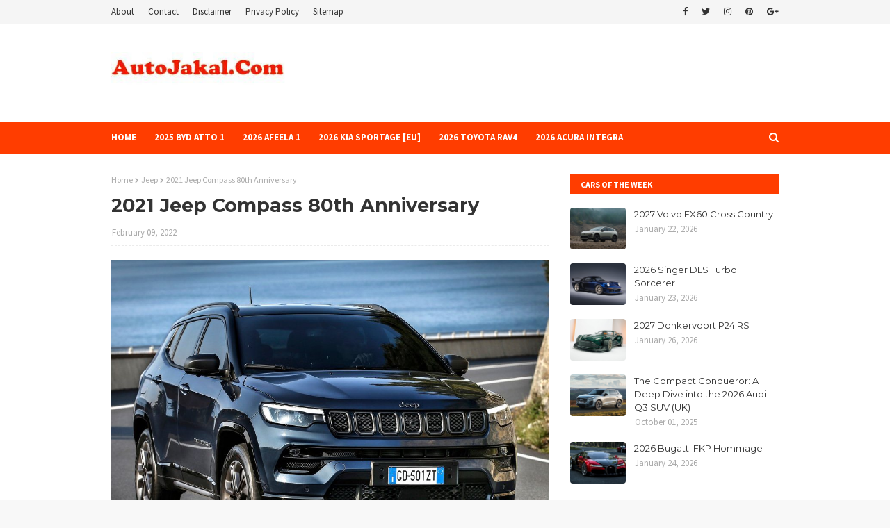

--- FILE ---
content_type: text/html; charset=utf-8
request_url: https://www.google.com/recaptcha/api2/aframe
body_size: 267
content:
<!DOCTYPE HTML><html><head><meta http-equiv="content-type" content="text/html; charset=UTF-8"></head><body><script nonce="EZqv2rFpFuZn6nIV9eaHUA">/** Anti-fraud and anti-abuse applications only. See google.com/recaptcha */ try{var clients={'sodar':'https://pagead2.googlesyndication.com/pagead/sodar?'};window.addEventListener("message",function(a){try{if(a.source===window.parent){var b=JSON.parse(a.data);var c=clients[b['id']];if(c){var d=document.createElement('img');d.src=c+b['params']+'&rc='+(localStorage.getItem("rc::a")?sessionStorage.getItem("rc::b"):"");window.document.body.appendChild(d);sessionStorage.setItem("rc::e",parseInt(sessionStorage.getItem("rc::e")||0)+1);localStorage.setItem("rc::h",'1769636805505');}}}catch(b){}});window.parent.postMessage("_grecaptcha_ready", "*");}catch(b){}</script></body></html>

--- FILE ---
content_type: application/javascript; charset=utf-8
request_url: https://fundingchoicesmessages.google.com/f/AGSKWxX9KgZVCvdwyNfLvRONILgKvBwSO_nYsb38sZBUTCI-HXgtQZDXclyE50JgaKqkfC-JC_-sspv1gXDW21mZhRhhNmSAaMx1eH-KVFc_WKTOzYGcXrBoVwSemCHvIGRHVDHsGF6XDWg3BUmAKhaMZ0MTRWJ7889xy6OibU0XEtAGgNVkII_GU0cJlRpA/_-advertisement__maxi_ad/itdmusic.in/adlantisloader./advertisingmodule.
body_size: -1285
content:
window['b153194c-cca8-4675-a8f4-a4d513b56bd8'] = true;

--- FILE ---
content_type: text/javascript; charset=UTF-8
request_url: https://www.autojakal.com/feeds/posts/default/-/Jeep?alt=json-in-script&max-results=3&callback=jQuery112407876278331966642_1769636802554&_=1769636802555
body_size: 3069
content:
// API callback
jQuery112407876278331966642_1769636802554({"version":"1.0","encoding":"UTF-8","feed":{"xmlns":"http://www.w3.org/2005/Atom","xmlns$openSearch":"http://a9.com/-/spec/opensearchrss/1.0/","xmlns$blogger":"http://schemas.google.com/blogger/2008","xmlns$georss":"http://www.georss.org/georss","xmlns$gd":"http://schemas.google.com/g/2005","xmlns$thr":"http://purl.org/syndication/thread/1.0","id":{"$t":"tag:blogger.com,1999:blog-2547669040759943511"},"updated":{"$t":"2026-01-28T18:53:56.832+07:00"},"category":[{"term":"BMW"},{"term":"Audi"},{"term":"Mercedes-Benz"},{"term":"Toyota"},{"term":"Porsche"},{"term":"Volkswagen"},{"term":"Ford"},{"term":"Hyundai"},{"term":"Kia"},{"term":"Nissan"},{"term":"Aston Martin"},{"term":"Chevrolet"},{"term":"Jeep"},{"term":"Honda"},{"term":"Skoda"},{"term":"Bentley"},{"term":"Mini"},{"term":"Subaru"},{"term":"Ferrari"},{"term":"Alfa Romeo"},{"term":"Lexus"},{"term":"Lamborghini"},{"term":"Land Rover"},{"term":"Renault"},{"term":"Acura"},{"term":"Genesis"},{"term":"Mazda"},{"term":"McLaren"},{"term":"Peugeot"},{"term":"Volvo"},{"term":"Cadillac"},{"term":"GMC"},{"term":"Fiat"},{"term":"MG"},{"term":"Maserati"},{"term":"Mitsubishi"},{"term":"Cupra"},{"term":"Opel"},{"term":"Alpine"},{"term":"Bugatti"},{"term":"Dacia"},{"term":"Dodge"},{"term":"Jaguar"},{"term":"Rolls-Royce"},{"term":"GAC"},{"term":"Lotus"},{"term":"Buick"},{"term":"Citroen"},{"term":"Lincoln"},{"term":"Geely"},{"term":"Hennessey"},{"term":"Seat"},{"term":"Suzuki"},{"term":"Polestar"},{"term":"RAM"},{"term":"Vauxhall"},{"term":"Infiniti"},{"term":"Morgan"},{"term":"DS"},{"term":"Tata"},{"term":"Mahindra"},{"term":"Tesla"},{"term":"Gordon Murray"},{"term":"Pagani"},{"term":"Smart"},{"term":"Chrysler"},{"term":"Donkervoort"},{"term":"Pininfarina"},{"term":"Alpina"},{"term":"Koenigsegg"},{"term":"BAIC"},{"term":"Brabus"},{"term":"Karma"},{"term":"Lucid"},{"term":"Rivian"},{"term":"Singer"},{"term":"SsangYong"},{"term":"BAC"},{"term":"Italdesign"},{"term":"Lancia"},{"term":"Rimac"},{"term":"VinFast"},{"term":"Afeela"},{"term":"Apex"},{"term":"BYD"},{"term":"Bertone"},{"term":"Borgward"},{"term":"Brabham"},{"term":"Czinger"},{"term":"Fisker"},{"term":"GWM"},{"term":"Qoros"},{"term":"Slate"},{"term":"Sony"},{"term":"TVR"},{"term":"TWR"},{"term":"Wiesmann"},{"term":"Zagato"},{"term":"Zenvo"}],"title":{"type":"text","$t":"New Car Review"},"subtitle":{"type":"html","$t":"We're dedicated to providing you the best of Car Review, with a focus on dependability and New Car Review."},"link":[{"rel":"http://schemas.google.com/g/2005#feed","type":"application/atom+xml","href":"https:\/\/www.autojakal.com\/feeds\/posts\/default"},{"rel":"self","type":"application/atom+xml","href":"https:\/\/www.blogger.com\/feeds\/2547669040759943511\/posts\/default\/-\/Jeep?alt=json-in-script\u0026max-results=3"},{"rel":"alternate","type":"text/html","href":"https:\/\/www.autojakal.com\/search\/label\/Jeep"},{"rel":"hub","href":"http://pubsubhubbub.appspot.com/"},{"rel":"next","type":"application/atom+xml","href":"https:\/\/www.blogger.com\/feeds\/2547669040759943511\/posts\/default\/-\/Jeep\/-\/Jeep?alt=json-in-script\u0026start-index=4\u0026max-results=3"}],"author":[{"name":{"$t":"Robertino Ceni"},"uri":{"$t":"http:\/\/www.blogger.com\/profile\/03596753904421374491"},"email":{"$t":"noreply@blogger.com"},"gd$image":{"rel":"http://schemas.google.com/g/2005#thumbnail","width":"32","height":"18","src":"\/\/blogger.googleusercontent.com\/img\/b\/R29vZ2xl\/AVvXsEgOIrBjciusACxXQ2j91EeD3LZoOYKts3VXTbfBL7-a0_XqZ0aTqcyud3_bzqAIaUhdUut2O5pQgYBj3X8eOnckccBt6bxcJeBq-3eCfebpkVebyWeNdLiR8CEThyMOog\/s113\/Allah+is+one.jpg"}}],"generator":{"version":"7.00","uri":"http://www.blogger.com","$t":"Blogger"},"openSearch$totalResults":{"$t":"40"},"openSearch$startIndex":{"$t":"1"},"openSearch$itemsPerPage":{"$t":"3"},"entry":[{"id":{"$t":"tag:blogger.com,1999:blog-2547669040759943511.post-6132978776396976094"},"published":{"$t":"2026-01-01T13:23:00.002+07:00"},"updated":{"$t":"2026-01-01T13:23:52.563+07:00"},"category":[{"scheme":"http://www.blogger.com/atom/ns#","term":"Jeep"}],"title":{"type":"text","$t":"2026 Jeep Cherokee - Perfect Blend of Iconic Design"},"summary":{"type":"text","$t":"The 2026 Jeep Cherokee isn’t just a comeback; it’s a complete reinvention. After a brief hiatus, the nameplate returns to reclaim its spot in the midsize SUV segment, bridging the gap between the compact Compass and the luxury-leaning Grand Cherokee.For 2026, Jeep has traded the previous generation's rounded, polarizing aesthetic for a \"purpose-rebuilt\" boxy silhouette that pays homage to the "},"link":[{"rel":"replies","type":"application/atom+xml","href":"https:\/\/www.autojakal.com\/feeds\/6132978776396976094\/comments\/default","title":"Post Comments"},{"rel":"replies","type":"text/html","href":"https:\/\/www.autojakal.com\/2026\/01\/2026-jeep-cherokee-perfect-blend-of.html#comment-form","title":"0 Comments"},{"rel":"edit","type":"application/atom+xml","href":"https:\/\/www.blogger.com\/feeds\/2547669040759943511\/posts\/default\/6132978776396976094"},{"rel":"self","type":"application/atom+xml","href":"https:\/\/www.blogger.com\/feeds\/2547669040759943511\/posts\/default\/6132978776396976094"},{"rel":"alternate","type":"text/html","href":"https:\/\/www.autojakal.com\/2026\/01\/2026-jeep-cherokee-perfect-blend-of.html","title":"2026 Jeep Cherokee - Perfect Blend of Iconic Design"}],"author":[{"name":{"$t":"Robertino Ceni"},"uri":{"$t":"http:\/\/www.blogger.com\/profile\/03596753904421374491"},"email":{"$t":"noreply@blogger.com"},"gd$image":{"rel":"http://schemas.google.com/g/2005#thumbnail","width":"32","height":"18","src":"\/\/blogger.googleusercontent.com\/img\/b\/R29vZ2xl\/AVvXsEgOIrBjciusACxXQ2j91EeD3LZoOYKts3VXTbfBL7-a0_XqZ0aTqcyud3_bzqAIaUhdUut2O5pQgYBj3X8eOnckccBt6bxcJeBq-3eCfebpkVebyWeNdLiR8CEThyMOog\/s113\/Allah+is+one.jpg"}}],"media$thumbnail":{"xmlns$media":"http://search.yahoo.com/mrss/","url":"https:\/\/blogger.googleusercontent.com\/img\/b\/R29vZ2xl\/AVvXsEhHwQJb_YoRp5jS-j7aKBAet8PRGhiQUBzDfpnPaJahnhaiANr4yT0DuVSG3w1B5Z6BP3-U9tpWwEnOaZ4sAVDr8Yvg8TqgLsamHmAhgookrWxajxf9AGBN1N9pHnfLm7XpLUkrUmfc0PspYdITcqUvR6zDciEt-3tn4ba4EUc1vw7d9NlS3F5fVh7FGJkP\/s72-c\/2026%20Jeep%20Cherokee_01.jpg","height":"72","width":"72"},"thr$total":{"$t":"0"}},{"id":{"$t":"tag:blogger.com,1999:blog-2547669040759943511.post-5359539095549243324"},"published":{"$t":"2025-11-19T17:01:00.004+07:00"},"updated":{"$t":"2025-11-19T17:01:56.968+07:00"},"category":[{"scheme":"http://www.blogger.com/atom/ns#","term":"Jeep"}],"title":{"type":"text","$t":"2026 Jeep Recon - Trail Rated SUV Industry"},"summary":{"type":"text","$t":"For decades, the name Jeep has been synonymous with rugged, gas-guzzling freedom. As the automotive world pivots toward electrification, Jeep faced an existential question: could they electrify their legendary capability without sacrificing the soul of adventure? The answer, unequivocally, is the 2026 Jeep Recon.More than just an electrified version of an existing model, the Recon is a "},"link":[{"rel":"replies","type":"application/atom+xml","href":"https:\/\/www.autojakal.com\/feeds\/5359539095549243324\/comments\/default","title":"Post Comments"},{"rel":"replies","type":"text/html","href":"https:\/\/www.autojakal.com\/2025\/11\/2026-jeep-recon-trail-rated-suv-industry.html#comment-form","title":"0 Comments"},{"rel":"edit","type":"application/atom+xml","href":"https:\/\/www.blogger.com\/feeds\/2547669040759943511\/posts\/default\/5359539095549243324"},{"rel":"self","type":"application/atom+xml","href":"https:\/\/www.blogger.com\/feeds\/2547669040759943511\/posts\/default\/5359539095549243324"},{"rel":"alternate","type":"text/html","href":"https:\/\/www.autojakal.com\/2025\/11\/2026-jeep-recon-trail-rated-suv-industry.html","title":"2026 Jeep Recon - Trail Rated SUV Industry"}],"author":[{"name":{"$t":"Robertino Ceni"},"uri":{"$t":"http:\/\/www.blogger.com\/profile\/03596753904421374491"},"email":{"$t":"noreply@blogger.com"},"gd$image":{"rel":"http://schemas.google.com/g/2005#thumbnail","width":"32","height":"18","src":"\/\/blogger.googleusercontent.com\/img\/b\/R29vZ2xl\/AVvXsEgOIrBjciusACxXQ2j91EeD3LZoOYKts3VXTbfBL7-a0_XqZ0aTqcyud3_bzqAIaUhdUut2O5pQgYBj3X8eOnckccBt6bxcJeBq-3eCfebpkVebyWeNdLiR8CEThyMOog\/s113\/Allah+is+one.jpg"}}],"media$thumbnail":{"xmlns$media":"http://search.yahoo.com/mrss/","url":"https:\/\/blogger.googleusercontent.com\/img\/b\/R29vZ2xl\/AVvXsEhQ4tDeqFAcjctbMpoEDchpluap_-7qVU12EisNhBUFPLZNP1SMUbqchXDwd9_QQXqkFaornZ705rBwy7JbOt00V0uGYm8t_uSvGsOuko7GIdBbnhCE5aOu6W8c8og_kcP_J1M182_7k-RLnv_WyDLFpODx-RFekuVgZmhI61jYwByvL1f8xh0NCvpP6prR\/s72-c\/2026%20Jeep%20Recon_01.jpg","height":"72","width":"72"},"thr$total":{"$t":"0"}},{"id":{"$t":"tag:blogger.com,1999:blog-2547669040759943511.post-6305920680179103474"},"published":{"$t":"2025-11-13T21:21:00.009+07:00"},"updated":{"$t":"2025-11-13T21:21:56.360+07:00"},"category":[{"scheme":"http://www.blogger.com/atom/ns#","term":"Jeep"}],"title":{"type":"text","$t":"2026 Jeep Wrangler Moab 392 – The V8’s Strategic Revival"},"summary":{"type":"text","$t":"The automotive world thrives on surprise, and few moves are as satisfying to enthusiasts as a product revival. The 2026 Jeep Wrangler Moab 392, the surprise first model in Jeep’s year-long \"Twelve 4 Twelve\" anniversary campaign, is precisely that: a carefully calculated resurrection of the beloved 6.4-liter Hemi V8. Having previously announced the farewell of the V8-powered Wrangler Rubicon 392 "},"link":[{"rel":"replies","type":"application/atom+xml","href":"https:\/\/www.autojakal.com\/feeds\/6305920680179103474\/comments\/default","title":"Post Comments"},{"rel":"replies","type":"text/html","href":"https:\/\/www.autojakal.com\/2025\/11\/2026-jeep-wrangler-moab-392-v8s.html#comment-form","title":"0 Comments"},{"rel":"edit","type":"application/atom+xml","href":"https:\/\/www.blogger.com\/feeds\/2547669040759943511\/posts\/default\/6305920680179103474"},{"rel":"self","type":"application/atom+xml","href":"https:\/\/www.blogger.com\/feeds\/2547669040759943511\/posts\/default\/6305920680179103474"},{"rel":"alternate","type":"text/html","href":"https:\/\/www.autojakal.com\/2025\/11\/2026-jeep-wrangler-moab-392-v8s.html","title":"2026 Jeep Wrangler Moab 392 – The V8’s Strategic Revival"}],"author":[{"name":{"$t":"Robertino Ceni"},"uri":{"$t":"http:\/\/www.blogger.com\/profile\/03596753904421374491"},"email":{"$t":"noreply@blogger.com"},"gd$image":{"rel":"http://schemas.google.com/g/2005#thumbnail","width":"32","height":"18","src":"\/\/blogger.googleusercontent.com\/img\/b\/R29vZ2xl\/AVvXsEgOIrBjciusACxXQ2j91EeD3LZoOYKts3VXTbfBL7-a0_XqZ0aTqcyud3_bzqAIaUhdUut2O5pQgYBj3X8eOnckccBt6bxcJeBq-3eCfebpkVebyWeNdLiR8CEThyMOog\/s113\/Allah+is+one.jpg"}}],"media$thumbnail":{"xmlns$media":"http://search.yahoo.com/mrss/","url":"https:\/\/blogger.googleusercontent.com\/img\/b\/R29vZ2xl\/AVvXsEjB8bVEGGWNOOGUB9MLCAWm0C_-yGWmryfZxLSmvR2uxkm4bwK0x9HlTCYBh2ihRgIViSFHCK_ooiIYPJL_kiHerNdIJ179akCyGMf9QneqiNPU4a8A-kr_uuzlywmtk4SZw_8LVDI2VJOlsipRGO1QlSoaU_lUiJljw67L9KsoWTDozDrdPZFGQ5nJvSwD\/s72-c\/2026%20Jeep%20Wrangler%20Moab%20392_01.jpg","height":"72","width":"72"},"thr$total":{"$t":"0"}}]}});